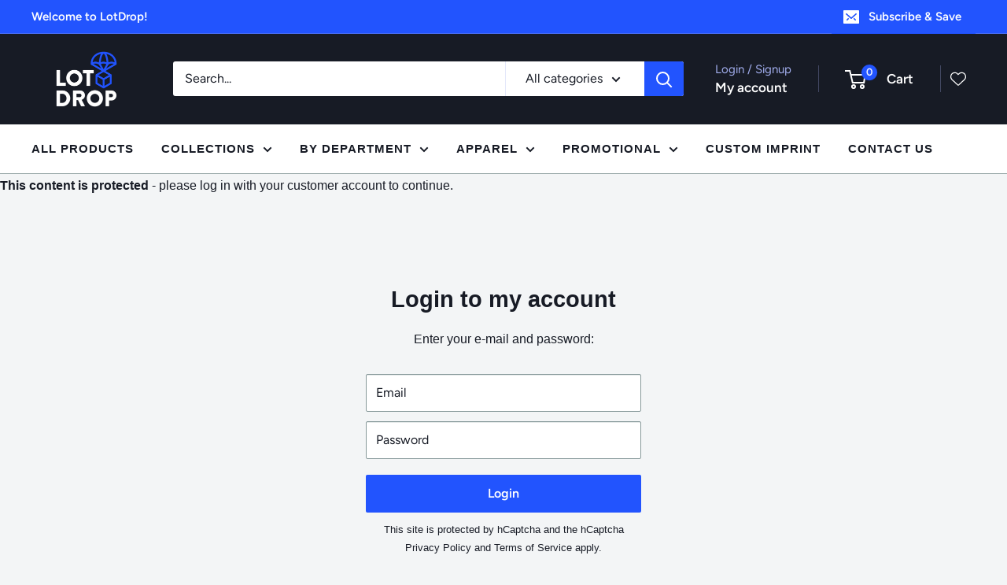

--- FILE ---
content_type: text/javascript
request_url: https://polo.feathr.co/v1/analytics/match/script.js?a_id=607747eb9faa71e5a6949871&pk=feathr
body_size: -605
content:
(function (w) {
    
        
        
    if (typeof w.feathr === 'function') {
        w.feathr('match', '696b266658100c00029aaaa8');
    }
        
    
}(window));

--- FILE ---
content_type: text/javascript
request_url: https://lotdrop.com/cdn/shop/t/25/assets/custom.js?v=102476495355921946141694628528
body_size: -701
content:
//# sourceMappingURL=/cdn/shop/t/25/assets/custom.js.map?v=102476495355921946141694628528
